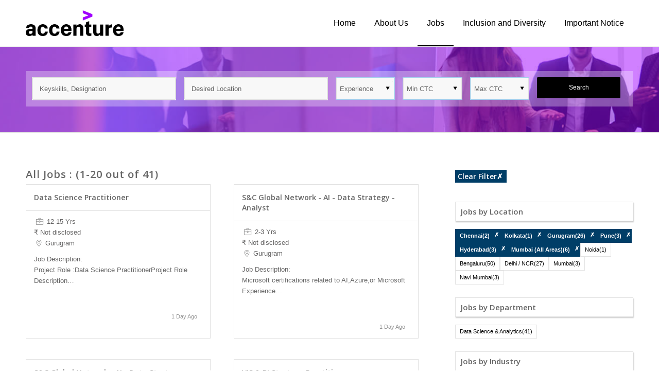

--- FILE ---
content_type: text/css
request_url: https://companies.naukri.com/accenture-jobs/wp-content/themes/common/gen/c/custom_v3-1ff994dff9.css
body_size: 8334
content:
@media only screen and (min-width:768px){.header-jd h1.av-special-heading-tag{text-transform:none;letter-spacing:1px;line-height:1.1em;font-size:1.2em;font-weight:300}.header-jd h2.av-special-heading-tag{text-transform:none;letter-spacing:1px;line-height:1.1em;font-size:1.2em;font-weight:300}.header-jd h3.av-special-heading-tag{text-transform:none;letter-spacing:1px;line-height:1.1em;font-size:1.2em;font-weight:300}.header-jd h4.av-special-heading-tag{text-transform:none;letter-spacing:1px;line-height:1.1em;font-size:1.2em;font-weight:300}.footer-info-text{text-align:center;display:block}.entry-content#apply_career{padding-right:15px}.dispN{display:none}}@media only screen and (max-width:767px){.content{padding-bottom:0}#experience,#maxSalary,#minSalary,.qsb_submit,.suggestor-call-location{display:none}.bottom-srp.srp-cluster-container{display:none}.sidenav.cluster-filter .bottom-srp{padding-left:15px}#contactBlock{width:100%}#top #wrap_all .nC_header_transparency,.nC_header_transparency #advanced_menu_toggle{background-color:#2183b8;color:#fff;border-color:#2183b8}.responsive #top .socket_color .tabcontainer .active_tab{background-color:#fff;color:#2183b8}.responsive #top .socket_color .tabcontainer{border-color:#2183b8}.responsive #top .socket_color .active_tab_content{background-color:#2183b8}#top #wrap_all .nC_header_transparency,.nC_header_transparency #advanced_menu_toggle{background-color:#2388c2;color:#fff;border-color:#2388c2}.responsive #top .footer_color .tabcontainer .active_tab{background-color:#fff;color:#2388c2}.responsive #top .footer_color .tabcontainer{border-color:#2388c2}.responsive #top .footer_color .active_tab_content{background-color:#3b99cc}#top #wrap_all .nC_header_transparency,.nC_header_transparency #advanced_menu_toggle{background-color:#fcfcfc;color:#666;border-color:#e1e1e1}.responsive #top .alternate_color .tabcontainer .active_tab{background-color:#3d71a1;color:#fff}.responsive #top .alternate_color .tabcontainer{border-color:#e1e1e1}.responsive #top .alternate_color .active_tab_content{background-color:#fff}#top #wrap_all .nC_header_transparency,.nC_header_transparency #advanced_menu_toggle{background-color:#fff;color:#666;border-color:#e1e1e1}.responsive #top .main_color .tabcontainer .active_tab{background-color:#3d71a1;color:#fff}.responsive #top .main_color .tabcontainer{border-color:#e1e1e1}.responsive #top .main_color .active_tab_content{background-color:#fcfcfc}#top #wrap_all .nC_header_transparency,.nC_header_transparency #advanced_menu_toggle{background-color:#fff;color:#666;border-color:#e1e1e1}.responsive #top .header_color .tabcontainer .active_tab{background-color:#444;color:#fff}.responsive #top .header_color .tabcontainer{border-color:#e1e1e1}.responsive #top .header_color .active_tab_content{background-color:#f8f8f8}}.tagcloud h3{padding:10px 0 10px 0}a{text-decoration:none}.alignC{text-align:center}.alignR{text-align:right}.alignL{text-align:left}.no-callout{-webkit-touch-callout:none}p{padding:5px 0}.ovv{overflow:visible!important}span.clear{display:block;height:1px;line-height:1px;clear:both}.bgW{background:#fff}.vmid{vertical-align:middle}.alignJ,.desc,.info,p{text-align:justify}.arw-list li em,.flex-next,.flex-prev,.fwselect-arrow,.icon{background:url(../i/sprite.png) no-repeat 0 0}.arw-list li em,.flex-next,.flex-prev,.fwselect-arrow,.icon,.smArw{background:url(../i/sprite.png) no-repeat 0 0}.blueBut_n button em,.blueBut_n button p,.blueBut_sml button em,.blueBut_sml button p,.contactDetCont em,.crossLB,.expireIcon,.jobSummary em,.lightBlueBtn button em,.lightBlueBtn button p,.login em,.notifyIcon,.pNotify em,.register em,.shareCont em,.sponsLinkCont em,.statInfoIcon,.successIcon,.viewContactBtn em{background:url(../i/jd-icon-sprite.png) 0 0;overflow:hidden}.statInfoIcon{width:17px;height:17px;background-position:-24px 0;float:left;margin:0 2px}.icon{padding:1px 0}span.slide-meta-cur{padding-left:10px}.date,.doller,.exp,.loc,.openings,.rup,.time{width:20px;height:20px;float:left;margin-right:5px}.exp{background-position:-18px -64px}.loc{background-position:-38px -64px;margin-right:2px}.date{background-position:-58px -64px;position:static}.time{background-position:-78px -64px}.rup{background-position:-60px -119px}.fb,.in,.tw{background:url(../i/icon-social.png) 0 0 no-repeat}.fb,.in,.tw{width:34px;height:35px;float:left;margin-top:5px}.fb{background-position:0 0}.tw{background-position:-45px 0}.in{background-position:-90px 0}.play{width:16px;height:20px;float:left;background-position:0 -63px}.navL span,.navR span{width:16px;height:16px;float:left;margin-top:14px;margin-left:14px}.navL span{background-position:0 -121px}.navR span{background-position:-19px -121px}.back{background-position:-36px -120px}.pNotify em{width:30px;height:27px;margin:10px 10px 0 0;background-position:-171px -21px}.fbShare,.lnkShare,.shareClick,.shareCross,.twtrShare,.wtsappShare{background:url(../i/socialShare2.png) no-repeat 0 0}.fbShare{background-position:0 -44px;width:35px;height:35px;position:absolute;left:10%;top:15%}.lnkShare{background-position:0 -82px;width:35px;height:37px;position:absolute;left:30%;top:15%}.twtrShare{background-position:0 -118px;width:35px;height:35px;position:absolute;left:50%;top:15%}.wtsappShare{background-position:0 0;width:38px;height:37px;position:absolute;left:70%;top:15%}.shareCross{background-position:0 -154px;width:35px;height:35px;position:absolute;left:110px}.shareClick{background-position:0 -185px;width:49px;height:38px;position:absolute}div#socShare{z-index:2;height:58px}.f16{font-size:16px}.f14{font-size:14px}.f12{font-size:12px}.lh30{line-height:30px}.lh18{line-height:18px}.lh12{line-height:12px}.lh20{line-height:20px}.lh35{line-height:35px}.lh40{line-height:40px}.pl0{padding-left:0!important}.pb10{padding-bottom:10px}.pb20{padding-bottom:20px}.pt10{padding-top:10px}.pt5{padding-top:5px}.mb20{margin-bottom:20px}.mr10{margin-right:10px}.ml10{margin-left:10px}.mr15{margin-right:15px}.ptb20{padding-top:20px;padding-bottom:20px}.pt0{padding-top:0!important}.mb0{margin-bottom:0!important}.mt5{margin-top:5px}.wrapFlex{width:950px;overflow:hidden}.header{padding:20px 0 10px}.logo{margin-top:5px}.nav{margin-left:40px}.nav li{float:left;padding:0 20px;background:url(../i/nav_divider.png) no-repeat right center}.nav li:last-child{background:0 0;padding-right:0}.nav li a{font-size:18px;line-height:70px}.nav li.current_page_item a{font-weight:700}.banner{margin-top:1px}@-moz-document url-prefix(){.banner{margin-top:0!important}}.socialShare{display:none}.banner,.gallery{position:relative}.banner img{width:100%}.banner object{width:100%;height:auto}.gallery li{width:33.3%;text-align:center;float:left}.flex-next,.flex-prev{position:absolute;top:45%;z-index:9;width:45px;height:52px;text-indent:-99999px}.flex-prev{left:-7px;background-position:0 0}.flex-next{right:-6px;background-position:-53px 0}.bodyCont{padding:30px 0 0 0;margin-top:2px}p.row{padding:0}.job{padding:20px 0}.back{width:25px;padding-top:20px;font-size:1em;position:absolute;left:-30px;top:0}.box{background:#fff;padding:20px 17px;padding-top:15px;margin-bottom:25px;-webkit-box-shadow:0 10px 6px -6px #ddd;-moz-box-shadow:0 10px 6px -6px #ddd;box-shadow:0 10px 6px -6px #ddd;overflow:hidden;clear:both}.vLine{background:url(../i/jobs_divider.jpg) no-repeat 49% center;background-size:1px 100%}.hLine{background:url(../i/h_seperator.png) no-repeat bottom center;background-size:100% 1px}.hlight{border:1px solid #e1dfdf}.pic{border:1px solid #ebebeb;border-radius:5px;-webkit-border-radius:5px;padding:2px;background:#fff;margin:3px 10px 20px 0;display:inline-block}.picR{display:inline-block;width:88%}.two-col .picR{display:inline-block;width:76%}.page-template-page-templatesfront-page-php .picR{display:inline-block;width:80%}.page-template-page-templatesfront-page-php .two-col .picR{display:inline-block;width:82%}.pic img{border-radius:5px;-webkit-border-radius:5px;display:block}.people img{width:75px;height:75px}.vid{position:relative;margin:0 10px 10px 0}.two-col .vid{display:block;margin:0 0 10px 0}.vid span{position:absolute;width:54px;height:54px;border-radius:50%;-webkit-border-radius:50%;top:50%;left:50%;margin-top:-27px;margin-left:-27px;z-index:9;background:#727d87}.vid iframe,.vid object{width:100%;height:240px}.grid-13 .vid{margin:0 0 10px 0}.grid-13 .vid iframe{height:200px}.vid span small{position:absolute;top:50%;left:50%;margin-left:-5px;margin-top:-10px;z-index:10}.share{float:none;margin:0 auto}.share li{display:inline-block;margin:0}.share li.txt{padding-bottom:7px;font-size:12px}.share li small.normal{font-weight:400}.share li small{float:left;font-weight:700}.btn,.btn:link,.btnLight{border-radius:3px;-webkit-border-radius:3px;padding:0 25px;font-weight:700;border:0;height:35px}.btn,.btn:link,.btnLight{border-radius:3px;-webkit-border-radius:3px;padding:0 25px;font-weight:700;border:0;height:35px;line-height:35px}.list li{padding:5px 0}.arw-list{margin-left:15px}.arw-list li{clear:both}.arw-list li em{width:11px;height:20px;background-position:0 -140px;float:left;margin-right:5px}.form label{display:block;padding-bottom:5px}.form span.text{border:1px solid #f2f2f2;-webkit-box-shadow:inset 0 1px 1px 0 #ccc;box-shadow:inset 0 1px 1px 0 #ccc;border-radius:3px;-webkit-border-radius:3px;display:block;background:#fff}.form span.error{border:1px solid red}.error{color:red}small.error{font-size:.9em;line-height:18px}.form span.text input,.form span.text select,.form span.text textarea{box-sizing:content-box;-webkit-box-sizing:content-box;-moz-box-sizing:content-box;background:0 0;border:0;width:95%;padding:5px 2.5%;line-height:20px;font-size:1.4em;color:#cbcbcb}.form span.text input,.form span.text select,.form span.text textarea{box-sizing:content-box;-webkit-box-sizing:content-box;-moz-box-sizing:content-box;background:0 0;border:0;width:95%;padding:5px 0;line-height:20px;font-size:1.4em;color:#cbcbcb}.form2 span.text input,.form2 span.text select,.form2 span.text textarea{color:#000}.form .chk{margin:2px 5px 0 0}.form span.text select{width:100%}.h160{height:160px}.form span.text select{padding:6px 2.5%}.toggleBtn{float:left;padding:0 0 0 10px;margin:10px 0;border:1px solid #d7dbdc;border-radius:5px;-webkit-border-radius:5px;-moz-border-radius:5px;cursor:pointer}.toggleBtn span{float:right;width:30px;text-align:center;margin-left:20px;background:#eeeff1}.pager{clear:both;padding:20px 0 0 0;overflow:hidden;height:100%}.pager a{float:left;border:1px solid #dce2f1;color:#0e76b4;background:#fff;font-size:14px;line-height:18px;padding:0 7px;margin-right:5px}.pager a.active{color:#fff;border:1px solid #1e1e8e;background:#2e6ab1}.tag{float:left;padding:2px 6px;border:1px solid #cecece;border-radius:5px;-webkit-border-radius:5px;margin:5px 10px 5px 0;background:#feffff;background:-moz-linear-gradient(top,#feffff 0,#f4f3f3 100%);background:-webkit-gradient(linear,left top,left bottom,color-stop(0,#feffff),color-stop(100%,#f4f3f3));background:-webkit-linear-gradient(top,#feffff 0,#f4f3f3 100%);background:-o-linear-gradient(top,#feffff 0,#f4f3f3 100%);background:-ms-linear-gradient(top,#feffff 0,#f4f3f3 100%);background:linear-gradient(to bottom,#feffff 0,#f4f3f3 100%)}.disc-li a{color:#666}.disc-li a:hover{color:#0e76b4}.col{float:left;margin-right:20px}.col1{width:260px}.col2{width:180px}.col3{width:80px}.col4{width:180px}.col4 .text{width:80px;float:left}.col5{padding-top:19px}.outBox{clear:both;overflow:hidden;margin-top:10px}.footer{padding:20px}.footer p{text-align:center}.subfooter{text-align:center;font-size:10px;padding:10px 0}.group{border:1px solid #f1f1f1;margin:5px 0}.group .top{background:#fbfbfb;border-bottom:1px solid #f1f1f1;overflow:hidden;display:block}.group img{width:100px;height:80px;float:left;margin-right:10px}.group .info{padding:10px}.group .bottom{padding:10px}.group-full img{float:left;margin:5px 15px 5px 0;width:100px;height:80px}.tweets{font-size:1.4em;line-height:18px}.tweets li{padding:5px 0}.tweets em{font-style:normal}p label{text-align:left!important;display:block}.wpcf7 .f14{font-size:1.1em}.form2 span.text input{font-size:1em}button,input,select,textarea{font-family:inherit;font-size:100%;line-height:normal;margin:0;vertical-align:top;border:1px solid #ccc}.wpcf7-textarea{width:263px}.lh18{line-height:18px}.p10{padding:10px}.pErrCont,.pInfoCont,.pSuccCont,.pWarnCont{margin:10px 0}.pErr em,.pInfo em,.pSucc em,.pWarn em{background:url(../i/msg_icons.png) 0 0 no-repeat;width:30px;height:27px;float:left;margin:0 10px 0 0}.pErr,.pInfo,.pSucc,.pWarn{padding:12px;margin:0 0 5px;line-height:26px;font-size:1.4em}.pErr{background:#f6d4d6;color:#be1e2d}.pSucc{background:#d6e8c5;color:#39b54a}.pWarn{background:#f7eac5;color:#f7941e}.pInfo{background:#c9e8f2;color:#1c75bc}.pErr em{background-position:0 0}.pSucc em{background-position:-33px 0}.pWarn em{background-position:-66px 0}.pInfo em{background-position:-99px 0}.msgTxt{display:block;overflow:hidden;margin-left:40px;color:inherit}.sugCont{border:1px solid #ccc;background:#fff;cursor:default;overflow:auto;font-size:1.4em;max-height:250px;position:absolute;z-index:999}.singleDD .dWrap,.suggest .sWrap{border:solid #dedede;border-width:1px;position:relative}.suggest .sOpen{border-bottom:0}.suggest .Sdrop{position:relative;text-align:left;width:100%}.suggest .Sdrop li{overflow:hidden;padding:0;margin:0;position:relative}.suggest .Sdrop .sAct{color:#09c;background-color:#f1f1f1}.suggest .Sdrop .sAct strong{color:#09c}.suggest .Sdrop .category{padding:10px 10px 5px;color:#a8a8a8}.suggest .Sbtn{font-size:13px;height:25px;display:block;word-wrap:break-word;padding-left:15px;padding-right:15px;-moz-box-sizing:border-box;box-sizing:border-box;text-decoration:none;line-height:25px;color:#000;background:0 0;text-align:left;border:0;width:100%;cursor:pointer}.suggest .sugCont{max-height:0;overflow-y:hidden;visibility:hidden;-moz-transition:max-height 1s ease;transition:max-height 1s ease;position:absolute;background-color:#fff;box-shadow:1px 1px 5px rgba(0,0,0,.3);z-index:15}.suggest .iconWrap{position:absolute;right:0}.suggest .nLoder{background:url(../../100/i/anim_loading_16x16.gif);width:16px;height:16px;float:right;margin:12px 3px 0 0;display:none}.suggest .Sarw{background-position:9px -118px;height:25px;width:25px;position:absolute;right:0;top:0}.suggest .Sarw.sAct{background-position:-8px -118px}.suggest .wrapTable{padding-right:25px}.suggest .slideDown{max-height:100%;visibility:visible}.suggest ul{margin:0;padding:0}.fwselect{display:block;overflow:hidden;font-size:1.4em;line-height:20px;user-select:none;-webkit-user-select:none;-moz-user-select:none;-o-user-select:none;-ms-user-select:none}.fwselect-text{color:#cbcbcb;display:block;float:left;padding:5px}.fwselect-arrow{float:right;width:10px;height:10px;background-position:-90px -125px;margin-top:10px;margin-right:5px}.fwselect-menu{display:none;position:absolute;margin:0;padding:0;width:100%;background-color:#fff;border:1px solid #ccc;text-decoration:none}.fwselect-menu-open{display:block}.fwselect-menu ul{display:block;margin:0;padding:0;list-style-type:none}.fwselect-menu ul.fwselect-menu-list{overflow:scroll;overflow-x:auto}.fwselect-menu ul li{display:block;margin:0;padding:0}.fwselect-menu .fwselect-menu-group span{display:block;background-color:silver;padding:5px;color:#fff}.fwselect-menu ul li a.fwselect-menu-listitem{display:block;padding:5px;color:#000;text-decoration:none;font-size:1.4em}.fwselect-menu .fwselect-menu-group a.fwselect-menu-listitem{padding:4px 5px 4px 10px}.fwselect-menu ul li a.fwselect-menu-listitem-focus,.fwselect-menu ul li a.fwselect-menu-listitem:hover{outline:0;color:#000;background-color:#eee}.fwselect-menu-scroll{position:absolute;top:5px;right:5px;width:0;height:50px;border:1px solid #ccc;-moz-opacity:.5;opacity:.5;border-radius:2px;-moz-border-radius:2px;-webkit-border-radius:2px}.frm_dv{width:90%;margin-left:5%;margin-top:10px;height:auto}.frm_hdn{font-size:16px;padding-bottom:10px;margin-top:20px;padding-left:50px}.frm_sel{text-align:center;font-size:15px;padding-top:15px}.frmwrp{background-color:#fff}.bb1{border-bottom:1px solid #e3e5e6}.modC{-moz-opacity:.8;-khtml-opacity:.8;opacity:.8;margin:auto}.frm{margin:0;padding:0;position:fixed;z-index:9999;background-color:#000;left:0;top:0;-moz-opacity:0;-khtml-opacity:0;opacity:0}.mod1{position:fixed;left:0;top:0;z-index:9998;margin:auto;background:#000}.lCont{position:absolute;z-index:99999;background:#fff;color:#000;border:2px solid #010101;display:none;padding:15px}.crossLB{background-position:-48px 0;cursor:pointer;float:right;width:14px;height:14px;overflow:hidden}.lHead{border-bottom:2px solid #ffb812;color:#000;font-size:18px;line-height:24px;margin:0 0 15px;padding:0 0 5px;height:22px}.lHead span{float:left}.cl{height:auto}.cln{height:auto}.cls{clear:both}.alpha{padding-left:0}.miframe{border:none}@-ms-viewport{width:device-width}.hidden{display:none;visibility:hidden}.visible-phone{display:none!important}.visible-tablet{display:none!important}.hidden-desktop{display:none!important}.visible-desktop{display:inherit!important}@media (max-width:979px){.hidden-desktop{display:inherit!important}.visible-desktop{display:none!important}.visible-tablet{display:inherit!important}.hidden-tablet{display:none!important}.wrapFlex{width:100%;overflow:hidden}.nav{margin-left:0;margin-right:20px;float:right}}@media (max-width:767px){.hidden-desktop{display:inherit!important}.visible-desktop{display:none!important}.visible-phone{display:inherit!important}.gototop-visible-phone{bottom:36px!important}.socialShare{display:block;margin-top:10%}.hidden-phone{display:none!important}.float-right-phone{float:right!important}.page{background:#fff}.pad50{padding-left:50px;padding-right:10px}.wrapFlex .grid-13,.wrapFlex .grid-19,.wrapFlex .grid-27,.wrapFlex .grid-40{margin-left:0;margin-right:0;padding-left:0;padding-right:0;width:100%}.vLine{background:0 0}.logo{float:none;display:table-cell;vertical-align:middle}.header{text-align:center;position:relative;-webkit-box-shadow:0 10px 6px -6px #ddd;-moz-box-shadow:0 10px 6px -6px #ddd;box-shadow:0 10px 6px -6px #ddd;z-index:9;padding:0;display:table;width:100%}.navL,.navR{width:45px;height:45px}.bodyCont{padding-top:0}.box{-webkit-box-shadow:none;-moz-box-shadow:none;box-shadow:0 10px 6px -6px;border-bottom:2px solid #f6f5f5;margin-bottom:5px}.box2{padding:20px}.wrapFlex{position:relative;overflow:hidden;background:url(../i/bg2.gif)}.boxHlite{background:#f3f5f6!important;border-bottom:1px solid #ebeaea!important}.slideML,.slideMR{position:absolute;width:263px;top:0}.slideML{left:-263px}.slideMR{right:-263px}#slideO{width:100%;height:100%;position:absolute;z-index:99;cursor:pointer;left:0;top:0;display:none}.slideWrap{overflow:auto}.sideMenu li{border-bottom:1px solid #676767}.sideMenu a{display:block;line-height:40px;color:#fefefe;font-size:1.6em;padding:0 15px}.flex-next,.flex-prev{display:none!important}.col{float:left;margin-right:0;padding:5px 0}.col1,.col2,.col3,.col4{width:100%}.col2,.col3,.col4{display:none}.col4 .text{width:48%}.col4 .text select{padding:5px 5%!important}.form span.text{margin:0!important}.sideTag .box{background:0 0;border-bottom:1px solid #676767;box-shadow:none;-webkit-box-shadow:none;-webkit-box-shadow:none}.sideTag .cTitle{color:#fff}.sideTag .tag{float:left;padding:2px 6px;border:1px solid #666465;border-radius:5px;-webkit-border-radius:5px;margin:5px 10px 5px 0;background:#918f90;background:-moz-linear-gradient(top,#918f90 0,#918f90 100%);background:-webkit-gradient(linear,left top,left bottom,color-stop(0,#918f90),color-stop(100%,#918f90));background:-webkit-linear-gradient(top,#918f90 0,#918f90 100%);background:-o-linear-gradient(top,#918f90 0,#918f90 100%);background:-ms-linear-gradient(top,#918f90 0,#918f90 100%);background:linear-gradient(to bottom,#918f90 0,#918f90 100%)}.sideTag .tag span{color:#fff;padding-right:10px}}@media (max-width:480px){body{font-size:58%}.logo{margin-top:15px}.desc{clear:both}.box,.box2{padding:20px 10px}.vid{margin:0 0 10px 0}.vid img{width:100%}.vid iframe,.vid object{height:auto!important}.header{text-align:center;position:relative;-webkit-box-shadow:none;-moz-box-shadow:none;box-shadow:none;z-index:9;padding:0;display:table;width:100%}#google_map{display:none}}@media (max-width:320px){.header{text-align:center;position:relative;-webkit-box-shadow:none;-moz-box-shadow:none;box-shadow:none;z-index:9;padding:0;display:table;width:100%}.logo img{width:100px}#google_map{display:none}}.visible-print{display:none!important}@media print{.visible-print{display:inherit!important}.hidden-print{display:none!important}}.disc-li ul{list-style-type:disc}#google_map{margin-top:1px}.msgBar{overflow:hidden;background:url(../i/msgBar.png) 20px center no-repeat;padding-left:70px}.msgBar .cnt{padding:20px;font-size:18px;background:#fff;font-weight:300;line-height:25px}.msgBar .cnt p{color:#999;padding-top:10px;font-size:14px}.msgBar.green{background-color:#0cc663}.msgBar.green .cnt{color:#0cc663}.msgBar.red{background-color:#bf1e2e;background-position:-54px center}.msgBar.red .cnt{color:#bf1e2e}.msgBar.yellow{background-color:#f7941e;background-position:-134px center}.msgBar.yellow .cnt{color:#f7941e}.msgBar.blue{background-color:#0e76bc;background-position:-215px center}.msgBar.blue .cnt{color:#0e76bc}.singleDD{background-color:#fff;position:relative}.singleDD .dWrap{position:relative;padding-left:5px}.singleDD .sdTxt{cursor:pointer;padding:12px 0}.singleDD .smArw{display:inline-block;right:7px;top:10px;z-index:1;position:absolute;margin:0}.singleDD .sDrop{position:absolute;background-color:#fff;display:none;box-shadow:1px 1px 4px rgba(0,0,0,.2);z-index:45;max-height:340px}.singleDD .sDrop ul{margin:0;padding:0}.singleDD .sDrop li{padding:6px 5px 6px 10px;cursor:pointer;margin:0;font-size:12px}.singleDD li.sAct{color:#3875d7;font-weight:700;font-size:13px}.smArw{background-position:-90px -125px;width:11px;height:11px}.nScroll .csb,.nScroll .csb .anchor,.nScroll .csb .bar,.nScrollable .csb,.nScrollable .csb .anchor,.nScrollable .csb .bar{border-radius:6px}.nScroll .matchParent,.nScrollable .matchParent{height:100%;width:100%}.nScroll .cover,.nScrollable .cover{overflow:hidden;position:relative;height:100%}.nScroll .cover .content,.nScrollable .cover .content{overflow:scroll;padding:0 0 17px 0;margin-right:-17px;margin-bottom:-17px;width:auto;position:relative}.nScroll .csb,.nScroll .csb .anchor,.nScroll .csb .bar,.nScrollable .csb,.nScrollable .csb .anchor,.nScrollable .csb .bar{z-index:1;position:absolute}.nScroll .csb,.nScrollable .csb{display:none}.nScroll .csb.vertical,.nScrollable .csb.vertical{right:5px;top:10px;bottom:18px;height:auto;width:6px;-webkit-transition:width .3s;transition:width .3s}.nScroll .csb.horizontal,.nScrollable .csb.horizontal{bottom:10px;left:10px;right:18px;width:auto;height:8px;display:none!important}.nScroll .csb .anchor.head,.nScrollable .csb .anchor.head{top:0;left:0}.nScroll .csb .anchor.foot,.nScrollable .csb .anchor.foot{bottom:0;right:0}.nScroll .csb.vertical .bar,.nScrollable .csb.vertical .bar{width:100%}.nScroll .csb.horizontal .bar,.nScrollable .csb.horizontal .bar{height:100%}.nScroll .csb,.nScrollable .csb{background:#e2e2e2}.nScroll .csb .bar,.nScrollable .csb .bar{background:#b3b3b3}.nScroll .csb .anchor,.nScrollable .csb .anchor{background:#00f}.nScroll .csb.vertical .anchor,.nScrollable .csb.vertical .anchor{height:0}.nScroll .csb.horizontal .anchor,.nScrollable .csb.horizontal .anchor{width:0}.nScroll .csb.hover,.nScroll .csb:hover,.nScrollable .csb.hover,.nScrollable .csb:hover{background:#d9d9d9}.nScroll .csb.hover .bar,.nScroll .csb:hover .bar,.nScrollable .csb.hover .bar,.nScrollable .csb:hover .bar{background:#a0a0a0}.nScrollable .csb.vertical:hover{width:9px;-webkit-transition:width .3s;transition:width .3s}.clr{clear:both}.fatFooter{background:#fff;margin-top:10px;margin-left:0}.fatFooter .info{font-size:14px;margin:0;padding:10px;font-weight:300}.fatFooter .info .searchfor{font-weight:400}.fatFooter .tabbing .tab li{padding:13px 7px}.fatFooter .anchorList{padding:20px}.fatFooter .anchorList .column{text-align:left;float:left;border-right:1px solid #f7f7f7}.fatFooter .anchorList .column.noBrd{border-right:none}.fatFooter .anchorList a{display:block;padding:5px;color:#666}.fatFooter .anchorList a:hover{color:#0e82a9}.fatFooter .anchorList.colspan_two .column{width:45%}.fatFooter .anchorList.colspan_three .column{width:33%}#tab_fatfooter{float:left;width:95%}.tabbing{font-size:12px}.tabbing .tabCont{clear:both;display:none;padding:10px 0;overflow:hidden;background-color:#fff}.tabbing .tab{background-color:#efefef;overflow:hidden;width:95%}.row .tabbing .tab .rec_details,.row .tabbing .tab .salary,.row .tabbing .tab .savejob,.tabbing .tab .active,.tabbing .tab .disable,.tabbing .tab .noBrd,.tabbing .tab .row .rec_details,.tabbing .tab .row .salary,.tabbing .tab .row .savejob,.tabbing .tab .tab,.tabbing .tab li{cursor:pointer;float:left;padding:13px 30px;background-color:#efefef;border-right:1px solid #e4e4e4}.row .tabbing .tab .rec_details:hover,.row .tabbing .tab .salary:hover,.row .tabbing .tab .savejob:hover,.tabbing .tab .active:hover,.tabbing .tab .disable:hover,.tabbing .tab .noBrd:hover,.tabbing .tab .row .rec_details:hover,.tabbing .tab .row .salary:hover,.tabbing .tab .row .savejob:hover,.tabbing .tab .tab:hover,.tabbing .tab li:hover{background-color:#d4d4d4}.tabbing .tab li{list-style:none}.tabbing .tab .noBrd{padding-left:37px;padding-right:36px;border-right:0}.tabbing .tab .active{padding-bottom:10px;border-bottom:4px solid #09c;background-color:#d4d4d4}.tabbing .tab .disable:hover{background-color:#efefef}.av_phone_active_right .phone-info,.nC_phone_active_right .phone-info{padding-right:15px}h3.slide-entry-title.entry-title a{word-wrap:break-word}article.job-box{height:300px}.jdSum .sumFoot{display:inline-block;background-color:#f9f9f9;position:relative;padding:10px 0 10px 18px;margin-top:35px;margin-bottom:15px;width:100%}.jdSum .sumFoot span.fav{cursor:pointer}.jdSum .sumFoot span{font-size:11px;color:#999;border-right:1px solid #f2f1f1;vertical-align:middle;display:inline-block;padding:0 10px;max-width:300px;line-height:18px}.jdSum .sumFoot span,.similarJob .hdSec p span{overflow:hidden;text-overflow:ellipsis;white-space:nowrap;vertical-align:middle}.jdSum .sumFoot span em{width:16px;height:16px;display:inline-block;vertical-align:middle}.jdSum em,.lftSec .logReg_Apply em,.recSum .recFoot em,.similarJob em,.walkIn em{background:url(../i/srpSprites_v3.png) 0 15px no-repeat}.fr{float:right}.jdSum .sumFoot .sal{width:auto}.jDisc span a{color:inherit}.jdSum .sumFoot strong{vertical-align:middle;color:#333}.jdSum .sumFoot span.rup em{background-position:0 -48px}.jdSum .sumFoot span.doller em{background-position:0 -382px}.jdSum .sumFoot span.jViews{border-right:0}.jdSum .cMeta em.rup{background-position:0 -45px}.jdSum .cMeta em.doller{background-position:0 -379px}#login_Layer,.blueBtn,.loginBtn{padding:0 20px;background-color:#09c;color:#fff;font-size:14px;vertical-align:middle;cursor:pointer;text-align:center;line-height:35px;margin-right:10px;height:36px}#registerWithApply,.lightCyanBtn,.regtBtn{padding:0 20px;background-color:#1abc9c;color:#fff;font-size:14px;vertical-align:middle;cursor:pointer;line-height:35px;text-align:center;margin-right:10px}#applyWithoutRegistration{color:#09c;text-decoration:none;font-size:13px}.entry-content-header .slide-meta,.jdSum .cl,.jdSum .slide-meta{clear:both}.JD .abtSec{line-height:20px}.JD .abtSec{overflow:hidden}.JD .abtSec h2{margin-top:0;font-size:14px}.JD h2,.JD h3,.JD h4,.JD h5,.JD h6{margin:10px 0 10px 0;font-size:14px;color:#333;font-weight:400}.fl{float:left}.JD .sptr{width:1px;border-left:1px solid #e7e7e7;float:left;margin:4px 12px 0;height:14px}.JD .abtSec a{cursor:pointer}.JD .fb,.JD .gp,.JD .ln,.JD .twt{background:url(https://static.naukimg.com/s/4/100/i/socialSharing.png) no-repeat}.JD .fb{margin-top:0;background-position:0 -112px}.JD .twt{background-position:0 -178px}.JD .ln{background-position:0 -156px}.JD .fb,.JD .gp,.JD .ln,.JD .twt{width:22px;height:22px;float:left;margin-right:5px}#saQ_uploadCont{position:relative}#saQ_basicProgressBar{background:url(../i/nL20.gif) no-repeat;height:20px;width:20px;position:absolute;right:0}.saQ input[type=file]{padding:0;border:0}.outputCss{width:348px}.outputCss li{overflow:hidden;list-style:none}.saQ .uploadSucs{color:green;font-size:12px}.saQ .supDocs{font-size:11px;color:#888}.erLbl{display:none;width:100%;color:#da534d;padding:3px 0;font-style:normal;font-size:11px;clear:both}.slide-entry-excerpt.entry-content a{color:rgba(25,24,24,.68)}article.job-box.slide-entry.flex_column.post-entry:hover{border-bottom:3px solid}#apply_career ol,#apply_career ul{list-style:inherit}i{font-style:italic}b{font-weight:700}u{text-decoration:underline}.jDisc.mt25 p{line-height:25px;margin:0;padding:0}.companyApplyURL.sumAct{overflow:hidden;padding:10px 8px 0 10px;clear:both}.companyApplyURL.sumAct p{font-size:11px;color:#999;margin-top:-25px;position:relative}.companyApplyURL.sumAct p em{height:20px;width:7px;position:absolute;background-position:0 -224px;top:-15px;left:-10px}.padL10{padding-left:10px}.page-template-job-description .content{padding-top:0}.main_color b{color:inherit}#submit-profile-drop{display:inline-block!important}.hide{display:none!important}.av_promobox a.nConfig-button{position:inherit}.el_after_av_dropcv{clear:both}.nConfig-dropcv,.nConfig-dropcv p{text-align:center}.nConfig-dropcv{padding-bottom:15px}.clearboth{clear:both}.comBorder{border-top:1px solid silver;border-bottom:1px solid silver;padding-bottom:10px}.pWarnCont.cl{max-width:630px}#top .fullsize .template-blog .nConfig-job-list .entry-content-wrapper,#top .fullsize .template-blog .nConfig-job-list .entry-content-wrapper>*{max-width:100%}.job-listing-meta{clear:both}.job-listing-meta span.job-meta.slide-meta-exp{width:auto}.job-listing-meta span.job-meta.slide-meta-sal{width:auto}.job-listing-meta span.job-meta.w65{width:auto}.entry-content.job-description-box p{margin-top:0;padding-top:0}.nConfig-job-fb-list{border:1px solid #d2d5db;border-radius:3px;margin-bottom:16px;background:#fff;padding:15px 0 0 0}.fbApp .fb-back-btn{margin:-5px 0 8px 0}.responsive .fbApp .container{background:#e9eaee;padding:0}.fbApp .inner_sidebar{margin-left:0}.fbApp .container .av-content-small.units{border-right:0}.fbApp .content{padding-top:0}#top.fbApp #main .sidebar{border-left:0;padding-top:0}.fbApp .tagcloud h3{font-size:14px;color:#296196}.fbApp span.job-meta{width:auto!important}.fbApp .entry-footer{border-top:1px solid #e9eaed;padding:8px 17px;background:#fafbfb}.fbApp .flex_column .template-blog .post .entry-content-wrapper{padding:0 17px 17px 17px}.fbApp .slide-meta-date.pull-right{font-size:11px;color:inherit}.fbApp .DDarwDwn{background-position:8px -43px}.fbApp .ddwn .DDsearch input{height:31px}.fbApp .modified_width .button{height:35px;padding:0}#top.fbApp .nConfig_ajax_form_qsb .text_input{padding:7px}#top.fbApp fieldset{margin-bottom:0}#top.fbApp form{margin-bottom:0}.fbApp div.av_one_third{margin-left:1.3%;width:33.8%}.fbApp .av_promobox{margin:0}.fbApp .jdContainer{background:#fff;clear:both}.fbApp .av-special-heading{margin-top:0}.fbApp .toggleBtn{float:none}.fbApp header.entry-content-header.jdSum{background:#fafbfb;padding:17px;border-bottom:1px solid #e9eaed}.fbApp div#jdContainerCS{padding:17px}.fbApp a#applyTrig{width:30%}.fbApp .toggleBtn{padding:0 10px;border:1px solid #d7dbdc;cursor:pointer;width:45%;border-radius:inherit}.fbApp .toggleBtn span{background:0 0}@media only screen and (min-width:767px){#advanced_menu_toggle_srp{display:none}.fbApp .header-jd h1.av-special-heading-tag{font-size:13px;font-weight:700}.fbApp .suggest{width:33%}.fbApp .singleDD#experience,.fbApp .singleDD#maxSalary,.fbApp .singleDD#minSalary{width:17%}}@media only screen and (max-width:1284px) and (min-width:768px){.fbApp .suggest{width:33%}.fbApp .singleDD#experience,.fbApp .singleDD#maxSalary,.fbApp .singleDD#minSalary{width:17%}}.fbApp .JD h1,.fbApp .JD h2,.fbApp .JD h3,.fbApp .JD h4,.fbApp .JD h5,.fbApp .JD h6,.fbApp .av-special-heading-h3 h3,.fbApp .av-special-heading-h4 h4,.fbApp .nConfig-jd-heading-container h2{font-size:13px;font-weight:700;color:grey}.fbApp section.JD.av_textblock_section{color:grey}.fbApp .tagcloud a.tag{border:1px solid #ddd;background:#fbfbfc;color:#4e5665;margin:5px 10px 5px 0;padding:7px;border-radius:inherit}.fbApp .tagcloud a{padding:7px 8px;margin:5px 10px 5px 0;background:#fbfbfc;color:#4e5665}.fbApp .entry-content.job-description-box p{font-size:12px}.fbApp.job-description .flex_column.av_one_third{margin-top:20px}#top.fbApp form{margin-bottom:0}.pspFrm ul li p{margin:0;padding:0}#pspFrm .clrFx{margin:0}.mr15{margin-right:15px!important}.sidenav{height:100%;width:0;position:fixed;z-index:999;top:0;right:0;background-color:#ba2c52;overflow-x:hidden;transition:.5s}.sidenav a{text-decoration:none;display:block;transition:.3s}.sidenav .closebtn{position:absolute;top:0;right:25px;margin-left:50px}#top{transition:margin-left .5s}@media screen and (max-height:450px){.sidenav{padding-top:15px}.sidenav a{font-size:18px}}#advanced_menu_toggle_srp:before{-webkit-font-smoothing:antialiased;-moz-osx-font-smoothing:grayscale;font-weight:400;content:attr(data-av_icon)}#advanced_menu_toggle_srp{background-color:#fff;color:#666;border-color:#e1e1e1;position:absolute;border-radius:2px;height:46px;width:46px;line-height:46px;text-decoration:none;text-align:center;right:10px;top:50%;margin-top:-23px;z-index:10000;border-style:solid;border-width:1px}.srp-toggle-open #mySidenav{width:80%}#top.srp-toggle-open{margin:0 0 0 -80%!important}#top.srp-toggle-open #advanced_menu_toggle_srp{left:3%;position:fixed;top:15%}.navR span{background-position:-19px -121px}.navL span,.navR span{width:16px;height:16px;float:left;margin-top:14px;margin-left:14px}.responsive-sidebar-menu{position:fixed;bottom:0}#sidebar-menu-social-share li{border:none!important;margin-bottom:20px;margin-right:20px}#sidebar-menu-social-share li a{display:block;line-height:40px;color:#fefefe;font-size:1.6em;padding:0 15px}.socialLoginSec .btnCont{display:inline-block;margin:0 auto;position:relative}.socialLoginSec .btnCont .socialBtn em{background:url(../i/socialIcon.png) no-repeat;position:absolute;left:5px;top:6px;width:26px;height:26px}.socialLoginSec .btnCont .socialBtn.fbL span{padding-left:20px}.socialLoginSec .btnCont .socialBtn.fbL{margin-right:10px}.socialLoginSec .btnCont .socialBtn em.gIc{background-position:0 -26px}.socialLoginSec .btnCont .socialBtn.goog span{padding-left:15px}.socialLoginSec .btnCont .socialBtn{background:#fff;color:#333;display:inline-block;padding:12px 0;width:130px;position:relative;border:1px solid #bebebe}.socialLoginSec .ensure{margin:2px 0 20px}.socialLoginSec .orSec{margin:0 auto;width:242px;border-bottom:1px solid #cecece;position:relative}.socialLoginSec{text-align:center;margin:10px 0 15px}.socialLoginSec .orSec .ortext{width:20px;height:20px;position:absolute;left:50%;bottom:-14px;margin-left:-14px;line-height:20px;font-size:12px;padding:4px;background:#f4f4f4}#scroll-top-link.nConfig_pop_class{font-weight:700;border:3px solid #959090}html body #scroll-top-link.nConfig_pop_class[data-av_iconfont=entypo-fontello]:before{color:#959090;font-weight:700}#scroll-top-link{position:fixed;border-radius:2px;height:50px;width:50px;line-height:50px;text-decoration:none;text-align:center;opacity:0;right:20px;bottom:40px;z-index:1030;border:1px solid;visibility:hidden;background:#000}#scroll-top-link.nConfig_pop_class{font-weight:700;border:1px solid #000}html body #scroll-top-link.nConfig_pop_class[data-av_iconfont=entypo-fontello]::before{color:#fff;font-weight:400;font-size:30px}#scroll-top-link.nConfig_pop_class{opacity:.8;visibility:visible}.responsive #scroll-top-link{display:block}